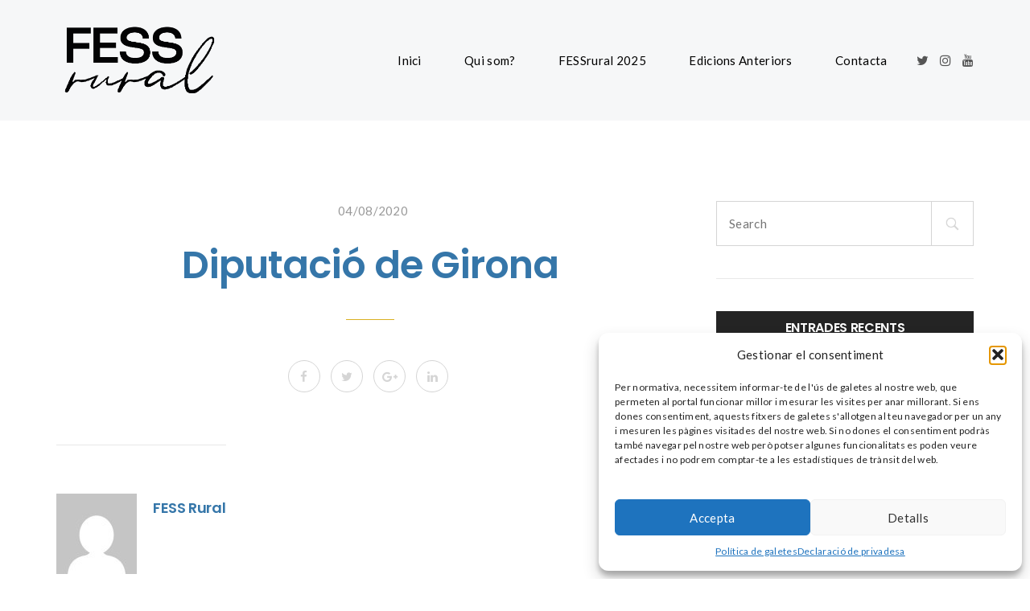

--- FILE ---
content_type: text/html; charset=UTF-8
request_url: https://fessrural.cat/clients/diputacio-de-girona/
body_size: 16377
content:
<!DOCTYPE html>
<html lang="ca">
<head>
<meta charset="UTF-8">
<meta name="viewport" content="width=device-width, initial-scale=1">

	<link rel="profile" href="http://gmpg.org/xfn/11">
	<link rel="pingback" href="https://fessrural.cat/xmlrpc.php">

	<title>Diputació de Girona &#8211; FESS rural</title>
<meta name='robots' content='max-image-preview:large' />
<link rel='dns-prefetch' href='//fonts.googleapis.com' />
<link rel="alternate" type="application/rss+xml" title="FESS rural &raquo; Canal d&#039;informació" href="https://fessrural.cat/feed/" />
<link rel="alternate" type="application/rss+xml" title="FESS rural &raquo; Canal dels comentaris" href="https://fessrural.cat/comments/feed/" />
<link rel="alternate" title="oEmbed (JSON)" type="application/json+oembed" href="https://fessrural.cat/wp-json/oembed/1.0/embed?url=https%3A%2F%2Ffessrural.cat%2Fclients%2Fdiputacio-de-girona%2F" />
<link rel="alternate" title="oEmbed (XML)" type="text/xml+oembed" href="https://fessrural.cat/wp-json/oembed/1.0/embed?url=https%3A%2F%2Ffessrural.cat%2Fclients%2Fdiputacio-de-girona%2F&#038;format=xml" />
<style id='wp-img-auto-sizes-contain-inline-css' type='text/css'>
img:is([sizes=auto i],[sizes^="auto," i]){contain-intrinsic-size:3000px 1500px}
/*# sourceURL=wp-img-auto-sizes-contain-inline-css */
</style>
<style id='wp-emoji-styles-inline-css' type='text/css'>

	img.wp-smiley, img.emoji {
		display: inline !important;
		border: none !important;
		box-shadow: none !important;
		height: 1em !important;
		width: 1em !important;
		margin: 0 0.07em !important;
		vertical-align: -0.1em !important;
		background: none !important;
		padding: 0 !important;
	}
/*# sourceURL=wp-emoji-styles-inline-css */
</style>
<style id='wp-block-library-inline-css' type='text/css'>
:root{--wp-block-synced-color:#7a00df;--wp-block-synced-color--rgb:122,0,223;--wp-bound-block-color:var(--wp-block-synced-color);--wp-editor-canvas-background:#ddd;--wp-admin-theme-color:#007cba;--wp-admin-theme-color--rgb:0,124,186;--wp-admin-theme-color-darker-10:#006ba1;--wp-admin-theme-color-darker-10--rgb:0,107,160.5;--wp-admin-theme-color-darker-20:#005a87;--wp-admin-theme-color-darker-20--rgb:0,90,135;--wp-admin-border-width-focus:2px}@media (min-resolution:192dpi){:root{--wp-admin-border-width-focus:1.5px}}.wp-element-button{cursor:pointer}:root .has-very-light-gray-background-color{background-color:#eee}:root .has-very-dark-gray-background-color{background-color:#313131}:root .has-very-light-gray-color{color:#eee}:root .has-very-dark-gray-color{color:#313131}:root .has-vivid-green-cyan-to-vivid-cyan-blue-gradient-background{background:linear-gradient(135deg,#00d084,#0693e3)}:root .has-purple-crush-gradient-background{background:linear-gradient(135deg,#34e2e4,#4721fb 50%,#ab1dfe)}:root .has-hazy-dawn-gradient-background{background:linear-gradient(135deg,#faaca8,#dad0ec)}:root .has-subdued-olive-gradient-background{background:linear-gradient(135deg,#fafae1,#67a671)}:root .has-atomic-cream-gradient-background{background:linear-gradient(135deg,#fdd79a,#004a59)}:root .has-nightshade-gradient-background{background:linear-gradient(135deg,#330968,#31cdcf)}:root .has-midnight-gradient-background{background:linear-gradient(135deg,#020381,#2874fc)}:root{--wp--preset--font-size--normal:16px;--wp--preset--font-size--huge:42px}.has-regular-font-size{font-size:1em}.has-larger-font-size{font-size:2.625em}.has-normal-font-size{font-size:var(--wp--preset--font-size--normal)}.has-huge-font-size{font-size:var(--wp--preset--font-size--huge)}.has-text-align-center{text-align:center}.has-text-align-left{text-align:left}.has-text-align-right{text-align:right}.has-fit-text{white-space:nowrap!important}#end-resizable-editor-section{display:none}.aligncenter{clear:both}.items-justified-left{justify-content:flex-start}.items-justified-center{justify-content:center}.items-justified-right{justify-content:flex-end}.items-justified-space-between{justify-content:space-between}.screen-reader-text{border:0;clip-path:inset(50%);height:1px;margin:-1px;overflow:hidden;padding:0;position:absolute;width:1px;word-wrap:normal!important}.screen-reader-text:focus{background-color:#ddd;clip-path:none;color:#444;display:block;font-size:1em;height:auto;left:5px;line-height:normal;padding:15px 23px 14px;text-decoration:none;top:5px;width:auto;z-index:100000}html :where(.has-border-color){border-style:solid}html :where([style*=border-top-color]){border-top-style:solid}html :where([style*=border-right-color]){border-right-style:solid}html :where([style*=border-bottom-color]){border-bottom-style:solid}html :where([style*=border-left-color]){border-left-style:solid}html :where([style*=border-width]){border-style:solid}html :where([style*=border-top-width]){border-top-style:solid}html :where([style*=border-right-width]){border-right-style:solid}html :where([style*=border-bottom-width]){border-bottom-style:solid}html :where([style*=border-left-width]){border-left-style:solid}html :where(img[class*=wp-image-]){height:auto;max-width:100%}:where(figure){margin:0 0 1em}html :where(.is-position-sticky){--wp-admin--admin-bar--position-offset:var(--wp-admin--admin-bar--height,0px)}@media screen and (max-width:600px){html :where(.is-position-sticky){--wp-admin--admin-bar--position-offset:0px}}

/*# sourceURL=wp-block-library-inline-css */
</style><style id='global-styles-inline-css' type='text/css'>
:root{--wp--preset--aspect-ratio--square: 1;--wp--preset--aspect-ratio--4-3: 4/3;--wp--preset--aspect-ratio--3-4: 3/4;--wp--preset--aspect-ratio--3-2: 3/2;--wp--preset--aspect-ratio--2-3: 2/3;--wp--preset--aspect-ratio--16-9: 16/9;--wp--preset--aspect-ratio--9-16: 9/16;--wp--preset--color--black: #000000;--wp--preset--color--cyan-bluish-gray: #abb8c3;--wp--preset--color--white: #ffffff;--wp--preset--color--pale-pink: #f78da7;--wp--preset--color--vivid-red: #cf2e2e;--wp--preset--color--luminous-vivid-orange: #ff6900;--wp--preset--color--luminous-vivid-amber: #fcb900;--wp--preset--color--light-green-cyan: #7bdcb5;--wp--preset--color--vivid-green-cyan: #00d084;--wp--preset--color--pale-cyan-blue: #8ed1fc;--wp--preset--color--vivid-cyan-blue: #0693e3;--wp--preset--color--vivid-purple: #9b51e0;--wp--preset--gradient--vivid-cyan-blue-to-vivid-purple: linear-gradient(135deg,rgb(6,147,227) 0%,rgb(155,81,224) 100%);--wp--preset--gradient--light-green-cyan-to-vivid-green-cyan: linear-gradient(135deg,rgb(122,220,180) 0%,rgb(0,208,130) 100%);--wp--preset--gradient--luminous-vivid-amber-to-luminous-vivid-orange: linear-gradient(135deg,rgb(252,185,0) 0%,rgb(255,105,0) 100%);--wp--preset--gradient--luminous-vivid-orange-to-vivid-red: linear-gradient(135deg,rgb(255,105,0) 0%,rgb(207,46,46) 100%);--wp--preset--gradient--very-light-gray-to-cyan-bluish-gray: linear-gradient(135deg,rgb(238,238,238) 0%,rgb(169,184,195) 100%);--wp--preset--gradient--cool-to-warm-spectrum: linear-gradient(135deg,rgb(74,234,220) 0%,rgb(151,120,209) 20%,rgb(207,42,186) 40%,rgb(238,44,130) 60%,rgb(251,105,98) 80%,rgb(254,248,76) 100%);--wp--preset--gradient--blush-light-purple: linear-gradient(135deg,rgb(255,206,236) 0%,rgb(152,150,240) 100%);--wp--preset--gradient--blush-bordeaux: linear-gradient(135deg,rgb(254,205,165) 0%,rgb(254,45,45) 50%,rgb(107,0,62) 100%);--wp--preset--gradient--luminous-dusk: linear-gradient(135deg,rgb(255,203,112) 0%,rgb(199,81,192) 50%,rgb(65,88,208) 100%);--wp--preset--gradient--pale-ocean: linear-gradient(135deg,rgb(255,245,203) 0%,rgb(182,227,212) 50%,rgb(51,167,181) 100%);--wp--preset--gradient--electric-grass: linear-gradient(135deg,rgb(202,248,128) 0%,rgb(113,206,126) 100%);--wp--preset--gradient--midnight: linear-gradient(135deg,rgb(2,3,129) 0%,rgb(40,116,252) 100%);--wp--preset--font-size--small: 13px;--wp--preset--font-size--medium: 20px;--wp--preset--font-size--large: 36px;--wp--preset--font-size--x-large: 42px;--wp--preset--spacing--20: 0.44rem;--wp--preset--spacing--30: 0.67rem;--wp--preset--spacing--40: 1rem;--wp--preset--spacing--50: 1.5rem;--wp--preset--spacing--60: 2.25rem;--wp--preset--spacing--70: 3.38rem;--wp--preset--spacing--80: 5.06rem;--wp--preset--shadow--natural: 6px 6px 9px rgba(0, 0, 0, 0.2);--wp--preset--shadow--deep: 12px 12px 50px rgba(0, 0, 0, 0.4);--wp--preset--shadow--sharp: 6px 6px 0px rgba(0, 0, 0, 0.2);--wp--preset--shadow--outlined: 6px 6px 0px -3px rgb(255, 255, 255), 6px 6px rgb(0, 0, 0);--wp--preset--shadow--crisp: 6px 6px 0px rgb(0, 0, 0);}:where(.is-layout-flex){gap: 0.5em;}:where(.is-layout-grid){gap: 0.5em;}body .is-layout-flex{display: flex;}.is-layout-flex{flex-wrap: wrap;align-items: center;}.is-layout-flex > :is(*, div){margin: 0;}body .is-layout-grid{display: grid;}.is-layout-grid > :is(*, div){margin: 0;}:where(.wp-block-columns.is-layout-flex){gap: 2em;}:where(.wp-block-columns.is-layout-grid){gap: 2em;}:where(.wp-block-post-template.is-layout-flex){gap: 1.25em;}:where(.wp-block-post-template.is-layout-grid){gap: 1.25em;}.has-black-color{color: var(--wp--preset--color--black) !important;}.has-cyan-bluish-gray-color{color: var(--wp--preset--color--cyan-bluish-gray) !important;}.has-white-color{color: var(--wp--preset--color--white) !important;}.has-pale-pink-color{color: var(--wp--preset--color--pale-pink) !important;}.has-vivid-red-color{color: var(--wp--preset--color--vivid-red) !important;}.has-luminous-vivid-orange-color{color: var(--wp--preset--color--luminous-vivid-orange) !important;}.has-luminous-vivid-amber-color{color: var(--wp--preset--color--luminous-vivid-amber) !important;}.has-light-green-cyan-color{color: var(--wp--preset--color--light-green-cyan) !important;}.has-vivid-green-cyan-color{color: var(--wp--preset--color--vivid-green-cyan) !important;}.has-pale-cyan-blue-color{color: var(--wp--preset--color--pale-cyan-blue) !important;}.has-vivid-cyan-blue-color{color: var(--wp--preset--color--vivid-cyan-blue) !important;}.has-vivid-purple-color{color: var(--wp--preset--color--vivid-purple) !important;}.has-black-background-color{background-color: var(--wp--preset--color--black) !important;}.has-cyan-bluish-gray-background-color{background-color: var(--wp--preset--color--cyan-bluish-gray) !important;}.has-white-background-color{background-color: var(--wp--preset--color--white) !important;}.has-pale-pink-background-color{background-color: var(--wp--preset--color--pale-pink) !important;}.has-vivid-red-background-color{background-color: var(--wp--preset--color--vivid-red) !important;}.has-luminous-vivid-orange-background-color{background-color: var(--wp--preset--color--luminous-vivid-orange) !important;}.has-luminous-vivid-amber-background-color{background-color: var(--wp--preset--color--luminous-vivid-amber) !important;}.has-light-green-cyan-background-color{background-color: var(--wp--preset--color--light-green-cyan) !important;}.has-vivid-green-cyan-background-color{background-color: var(--wp--preset--color--vivid-green-cyan) !important;}.has-pale-cyan-blue-background-color{background-color: var(--wp--preset--color--pale-cyan-blue) !important;}.has-vivid-cyan-blue-background-color{background-color: var(--wp--preset--color--vivid-cyan-blue) !important;}.has-vivid-purple-background-color{background-color: var(--wp--preset--color--vivid-purple) !important;}.has-black-border-color{border-color: var(--wp--preset--color--black) !important;}.has-cyan-bluish-gray-border-color{border-color: var(--wp--preset--color--cyan-bluish-gray) !important;}.has-white-border-color{border-color: var(--wp--preset--color--white) !important;}.has-pale-pink-border-color{border-color: var(--wp--preset--color--pale-pink) !important;}.has-vivid-red-border-color{border-color: var(--wp--preset--color--vivid-red) !important;}.has-luminous-vivid-orange-border-color{border-color: var(--wp--preset--color--luminous-vivid-orange) !important;}.has-luminous-vivid-amber-border-color{border-color: var(--wp--preset--color--luminous-vivid-amber) !important;}.has-light-green-cyan-border-color{border-color: var(--wp--preset--color--light-green-cyan) !important;}.has-vivid-green-cyan-border-color{border-color: var(--wp--preset--color--vivid-green-cyan) !important;}.has-pale-cyan-blue-border-color{border-color: var(--wp--preset--color--pale-cyan-blue) !important;}.has-vivid-cyan-blue-border-color{border-color: var(--wp--preset--color--vivid-cyan-blue) !important;}.has-vivid-purple-border-color{border-color: var(--wp--preset--color--vivid-purple) !important;}.has-vivid-cyan-blue-to-vivid-purple-gradient-background{background: var(--wp--preset--gradient--vivid-cyan-blue-to-vivid-purple) !important;}.has-light-green-cyan-to-vivid-green-cyan-gradient-background{background: var(--wp--preset--gradient--light-green-cyan-to-vivid-green-cyan) !important;}.has-luminous-vivid-amber-to-luminous-vivid-orange-gradient-background{background: var(--wp--preset--gradient--luminous-vivid-amber-to-luminous-vivid-orange) !important;}.has-luminous-vivid-orange-to-vivid-red-gradient-background{background: var(--wp--preset--gradient--luminous-vivid-orange-to-vivid-red) !important;}.has-very-light-gray-to-cyan-bluish-gray-gradient-background{background: var(--wp--preset--gradient--very-light-gray-to-cyan-bluish-gray) !important;}.has-cool-to-warm-spectrum-gradient-background{background: var(--wp--preset--gradient--cool-to-warm-spectrum) !important;}.has-blush-light-purple-gradient-background{background: var(--wp--preset--gradient--blush-light-purple) !important;}.has-blush-bordeaux-gradient-background{background: var(--wp--preset--gradient--blush-bordeaux) !important;}.has-luminous-dusk-gradient-background{background: var(--wp--preset--gradient--luminous-dusk) !important;}.has-pale-ocean-gradient-background{background: var(--wp--preset--gradient--pale-ocean) !important;}.has-electric-grass-gradient-background{background: var(--wp--preset--gradient--electric-grass) !important;}.has-midnight-gradient-background{background: var(--wp--preset--gradient--midnight) !important;}.has-small-font-size{font-size: var(--wp--preset--font-size--small) !important;}.has-medium-font-size{font-size: var(--wp--preset--font-size--medium) !important;}.has-large-font-size{font-size: var(--wp--preset--font-size--large) !important;}.has-x-large-font-size{font-size: var(--wp--preset--font-size--x-large) !important;}
/*# sourceURL=global-styles-inline-css */
</style>

<style id='classic-theme-styles-inline-css' type='text/css'>
/*! This file is auto-generated */
.wp-block-button__link{color:#fff;background-color:#32373c;border-radius:9999px;box-shadow:none;text-decoration:none;padding:calc(.667em + 2px) calc(1.333em + 2px);font-size:1.125em}.wp-block-file__button{background:#32373c;color:#fff;text-decoration:none}
/*# sourceURL=/wp-includes/css/classic-themes.min.css */
</style>
<link rel='stylesheet' id='cmplz-general-css' href='https://fessrural.cat/wp-content/plugins/complianz-gdpr/assets/css/cookieblocker.min.css?ver=1757339045' type='text/css' media='all' />
<link rel='stylesheet' id='cookie-bootstrap-css' href='https://fessrural.cat/wp-content/themes/cookie/css/cookie.css?ver=6.9' type='text/css' media='all' />
<link rel='stylesheet' id='cookie-ionicons-css' href='https://fessrural.cat/wp-content/themes/cookie/css/ionicons.min.css?ver=2.0.0' type='text/css' media='all' />
<link rel='stylesheet' id='cookie-font-awesome-css' href='https://fessrural.cat/wp-content/themes/cookie/css/font-awesome.min.css?ver=4.7.0' type='text/css' media='all' />
<link rel='stylesheet' id='cookie-pe-stroke-css' href='https://fessrural.cat/wp-content/themes/cookie/css/Pe-icon-7-stroke.min.css?ver=1.2.0' type='text/css' media='all' />
<link rel='stylesheet' id='cookie-pe-filled-css' href='https://fessrural.cat/wp-content/themes/cookie/css/Pe-icon-7-filled.min.css?ver=1.2.0' type='text/css' media='all' />
<link rel='stylesheet' id='cookie-animate-css' href='https://fessrural.cat/wp-content/themes/cookie/css/animate.min.css?ver=6.9' type='text/css' media='all' />
<link rel='stylesheet' id='cookie-cookie-plugins-css' href='https://fessrural.cat/wp-content/themes/cookie/css/cookie-plugins.css?ver=6.9' type='text/css' media='all' />
<link rel='stylesheet' id='chld_thm_cfg_parent-css' href='https://fessrural.cat/wp-content/themes/cookie/style.css?ver=6.9' type='text/css' media='all' />
<link rel='stylesheet' id='cookie-style-css' href='https://fessrural.cat/wp-content/themes/cookie-child/style.css?ver=2.4.1558704507' type='text/css' media='all' />
<link rel='stylesheet' id='cookie-responsive-css' href='https://fessrural.cat/wp-content/themes/cookie/css/responsive.css?ver=2.4.1558704507' type='text/css' media='all' />
<link rel='stylesheet' id='cookie-fonts-css' href='//fonts.googleapis.com/css?family=Lato%3A400%2C300italic%2C300%2C700%7CPoppins%3A600&#038;ver=6.9' type='text/css' media='all' />
<link rel='stylesheet' id='agni-custom-font-css' href='https://fessrural.cat/wp-content/plugins/agni-framework-plugin/inc/agni-custom-fonts/css/custom.css?ver=6.9' type='text/css' media='all' />
<link rel='stylesheet' id='redux-google-fonts-cookie_options-css' href='https://fonts.googleapis.com/css?family=Lato%3A100%2C300%2C400%2C700%2C900%2C100italic%2C300italic%2C400italic%2C700italic%2C900italic&#038;ver=1761829096' type='text/css' media='all' />
<script type="text/javascript" src="https://fessrural.cat/wp-includes/js/jquery/jquery.min.js?ver=3.7.1" id="jquery-core-js"></script>
<script type="text/javascript" src="https://fessrural.cat/wp-includes/js/jquery/jquery-migrate.min.js?ver=3.4.1" id="jquery-migrate-js"></script>
<link rel="https://api.w.org/" href="https://fessrural.cat/wp-json/" /><link rel="EditURI" type="application/rsd+xml" title="RSD" href="https://fessrural.cat/xmlrpc.php?rsd" />
<meta name="generator" content="WordPress 6.9" />
<link rel="canonical" href="https://fessrural.cat/clients/diputacio-de-girona/" />
<link rel='shortlink' href='https://fessrural.cat/?p=561' />
			<style>.cmplz-hidden {
					display: none !important;
				}</style><style type="text/css">
				body:not(.vc_editor){
					display: none;
				}
			</style><style type="text/css">
			.header-icon img{
				max-height:100px;
			}
			@media (max-width: 767px) {	
				.header-icon img {
					max-height:32px;
				}
			}
		</style><style type="text/css">
				.nav-menu{
					line-height: 150px;
				}
				.header-menu-icons{
					margin: 59px 0px;
				}
				.toggle-nav-menu{
					padding: 45px 0px;
				}
				@media (max-width: 767px) {	
					.header-menu-icons{
						margin:14px 0;
					}
					.toggle-nav-menu{
						padding: 12px 0px;
					}
				}
			</style><style type="text/css">
		/* cookie.css */
		
		/* Custom colors */
		.additional-nav-menu a:hover, .nav-menu-content li a:hover, .nav-menu-content li a:active, .nav-menu-content li.current-menu-item:not(.current_page_item) > a, .nav-menu-content li ul li.current-menu-item:not(.current_page_item) > a, .nav-menu-content li.current-menu-item:not(.current_page_item) > a:hover, .nav-menu-content li ul li.current-menu-item:not(.current_page_item) > a:hover, .tab-nav-menu a:hover, .header-toggle ul a:hover, .post-author a, .post-sharing-buttons a:hover, .archive .page-title, .search .page-title, .widget_cookie_social_icons a:hover, .filter a:hover, .filter a:focus, .filter a.active, .section-heading-icon, .pricing-recommanded .pricing-cost{
			color: #b6beae;
		}
		.nav-menu-content li.current-menu-item:not(.current_page_item) > a, .nav-menu-content li ul li.current-menu-item:not(.current_page_item) > a, .nav-menu-content li.current-menu-item:not(.current_page_item) > a:hover, .nav-menu-content li ul li.current-menu-item:not(.current_page_item) > a:hover{
			color: #d9b022;
		}
		.nav-menu-content .current_page_ancestor .current-menu-item:not(.current_page_item) > a {
		    color:#000000;
		}
		.nav-menu-content .current_page_ancestor .current-menu-item:not(.current_page_item) > a:hover {
			color:#d9b022;
		}
		.sticky:before, .page-numbers li span:not(.dots), .blog-single-post .tags-links a, .portfolio-hover-style-8 .portfolio-meta:before, .divide-line span, #jpreBar{
			background-color: #b6beae;
		}
		.owl-dot.active span, #fp-nav ul li a.active span,
#fp-nav ul li:hover a.active span, #multiscroll-nav li .active span, .slides-pagination a.current, .entry-title:after, .page-numbers li span:not(.dots), .archive .page-header, .search .page-header, .widget_cookie_social_icons a:hover, .portfolio-meta, .member-meta, .milestone-style-1  .mile-count h3:after, .feature-box-title:after{
			border-color: #b6beae;
		}
		.pricing-table-content.pricing-recommanded-style-1 .pricing-title:after{
			border-top-color: #b6beae;
		}

		input[type="text"], input[type="email"], input[type="url"], input[type="password"], input[type="search"], textarea, a, .h1, .h2, .h3, .h4, .h5, .h6, h1, h2, h3, h4, h5, h6, .h1 .small, .h1 small, .h2 .small, .h2 small, .h3 .small, .h3 small, .h4 .small, .h4 small, .h5 .small, .h5 small, .h6 .small, .h6 small, h1 .small, h1 small, h2 .small, h2 small, h3 .small, h3 small, h4 .small, h4 small, h5 .small, h5 small, h6 .small, h6 small, .toggle-nav-menu, .slides-navigation a, .portfolio-navigation-container .post-navigation a, .mile-icon i, .footer-bar .textwidget i{
			color: #3576a9;
		}
		.portfolio-hover-style-3 .portfolio-icon span:before, .portfolio-hover-style-3 .portfolio-icon span:after, .nav-tabs-style-3 .nav-tabs li.active, .accordion-style-3 .panel-title:not(.collapsed){
			background-color: #3576a9;
		}
		.portfolio-hover-style-4 .portfolio-post .portfolio-title, .nav-tabs-style-1 .nav-tabs li.active a, .nav-tabs li a:hover, .nav-tabs li a:focus, .nav-tabs-style-2 .nav-tabs li.active, .accordion-style-1 .panel-title, .accordion-style-1 .panel-title.collapsed:hover, .accordion-style-1 .panel-title.collapsed:focus, .accordion-style-3 .panel-title:not(.collapsed){
			border-color: #3576a9;
		}

		body, .post-sharing-buttons a, .widget_cookie_instagram_feed .follow-link, .portfolio-hover-style-6 .portfolio-meta a, .pricing-cost{
			color: #202020;
		}
		.widget_cookie_instagram_feed .follow-link, .portfolio-hover-style-6 .portfolio-meta a{
			border-color: #202020;
		}

		/* Buttons */
		.btn-default {
			background-color: #202020;
			border-color: #202020;
		}
		.btn-default:active, .btn-default:focus, .btn-default:hover {
			color: #202020;
			background-color: transparent;
		}
		.btn-primary {
			background-color: #3576a9;
			border-color: #3576a9;
		}
		.btn-primary:active, .btn-primary:focus, .btn-primary:hover {
			color: #3576a9;
			background-color: transparent;
		}
		.btn-accent {
			background-color: #b6beae;
			border-color: #b6beae;
		}
		.btn-accent:active, .btn-accent:focus, .btn-accent:hover {
			color: #b6beae;
			background-color: transparent;
		}
		.btn-alt, .btn-alt:focus, .btn-alt:hover {
			background-color: transparent;
		}
		.btn-default.btn-alt {
			color: #202020;
		}
		.btn-primary.btn-alt {
			color: #3576a9;
		}
		.btn-accent.btn-alt {
			color: #b6beae;
		}
		.btn-default.btn-alt:focus, .btn-default.btn-alt:hover {
			background-color: #202020;
			color: #fff;
		}
		.btn-primary.btn-alt:focus, .btn-primary.btn-alt:hover {
			background-color: #3576a9;
			color: #fff;
		}
		.btn-accent.btn-alt:focus, .btn-accent.btn-alt:hover {
			background-color: #b6beae;
			color: #fff;
		}
		.btn-link {
			color: #3576a9;
			border-color: transparent;
		}
		.btn-link:active, .btn-link:focus, .btn-link:hover {
			border-color: #3576a9;
		}


		.has-padding, .has-padding .top-padding, .has-padding .bottom-padding, .has-padding .header-sticky, .has-padding .header-top-bar, .has-padding .header-navigation-menu{
			border-width: 30px;
		}
		@media (min-width:1200px) {
			.has-padding .side-header-menu{
				margin-left: 30px;
				margin-top: 30px;
				bottom: 30px;
			}
		}
		@media (min-width:768px) {
			.has-padding .mfp-main .mfp-container{
				border-width: 30px;
			}
		}
		.has-padding, .has-padding .top-padding, .has-padding .bottom-padding, .has-padding .header-top-bar, .has-padding .header-navigation-menu, .has-padding .mfp-main .mfp-container{
			border-color: #fff;
		}

		.toggle-circled{
		    border-color: #555555;
		}
		.header-social a, .header-toggle a, .header-toggle span{
		    color: #555555;
		}
		.header-toggle ul a:hover{
		    color: #d9b022;
		}
		.header-sticky.top-sticky:not(.side-header-menu) .header-menu-icons-additional-color .toggle-circled{
		    border-color: ;
		}
		.header-sticky.top-sticky:not(.side-header-menu) .header-menu-icons-additional-color .header-social a, .header-sticky.top-sticky:not(.side-header-menu) .header-menu-icons-additional-color .header-toggle a, .header-sticky.top-sticky:not(.side-header-menu) .header-menu-icons-additional-color .header-toggle span{
		    color: ;
		}
		.header-sticky.top-sticky:not(.side-header-menu) .header-menu-icons-additional-color .header-toggle ul a:hover{
		    color: ;
		}
		
		.toggle-nav-menu{
			color: #000000;
		}
		.header-sticky.top-sticky .toggle-nav-menu.toggle-nav-menu-additional{
			color: ;
		}
		.burg, .burg:before, .burg:after{
			background-color: #000000;
		}

		.header-sticky.top-sticky .toggle-nav-menu-additional .burg, .header-sticky.top-sticky .toggle-nav-menu-additional .burg:before, .header-sticky.top-sticky .toggle-nav-menu-additional .burg:after{
			background-color: ;
		}
		.activeBurg.burg, .activeBurg.burg:before, .activeBurg.burg:after{
			background-color: #000000;
		}
		.header-sticky.top-sticky .toggle-nav-menu-additional .activeBurg.burg, .header-sticky.top-sticky .toggle-nav-menu-additional .activeBurg.burg:before, .header-sticky.top-sticky .toggle-nav-menu-additional .activeBurg.burg:after{
			background-color: #000000;
		}
		.header-navigation-menu .header-menu-content, .side-header-menu .tab-nav-menu, .reverse_skin.header-sticky.top-sticky.header-navigation-menu.header-menu-border-additional:not(.side-header-menu) .header-menu-content, .reverse_skin.header-sticky.top-sticky.side-header-menu.header-menu-border-additional:not(.side-header-menu) .tab-nav-menu{
			border-left:0;
			border-right:0;
			border-top: 0;
			border-bottom: 0;
			border-style: solid;
		}
		.header-sticky.top-sticky.header-navigation-menu.header-menu-border-additional:not(.side-header-menu) .header-menu-content, .header-sticky.top-sticky.side-header-menu.header-menu-border-additional:not(.side-header-menu) .tab-nav-menu, .reverse_skin.header-navigation-menu .header-menu-content, .reverse_skin.side-header-menu .tab-nav-menu{
			border-top: 0;
			border-bottom: 0;
			border-style: solid;
		}
		
		
		/* Reverse Skin */
		.reverse_skin .toggle-circled{
		    border-color: ;
		}
		.reverse_skin .reverse_skin .header-social a, .reverse_skin .header-toggle a, .reverse_skin .header-toggle span{
		    color: ;
		}
		.reverse_skin .header-toggle ul a:hover{
		    color: ;
		}
		.reverse_skin.header-sticky.top-sticky:not(.side-header-menu) .header-menu-icons-additional-color .toggle-circled{
		    border-color: #555555;
		}
		.reverse_skin.header-sticky.top-sticky:not(.side-header-menu) .header-menu-icons-additional-color .header-social a, .reverse_skin.header-sticky.top-sticky:not(.side-header-menu) .header-menu-icons-additional-color .header-toggle a, .reverse_skin.header-sticky.top-sticky:not(.side-header-menu) .header-menu-icons-additional-color .header-toggle span{
		    color: #555555;
		}
		.reverse_skin.header-sticky.top-sticky:not(.side-header-menu) .header-menu-icons-additional-color .header-toggle ul a:hover{
		    color: #d9b022;
		}
		
		.reverse_skin .toggle-nav-menu{
			color: ;
		}
		.reverse_skin.header-sticky.top-sticky .toggle-nav-menu.toggle-nav-menu-additional{
			color: #000000;
		}
		.reverse_skin .burg, .reverse_skin .burg:before, .reverse_skin .burg:after{
			background-color: ;
		}

		.reverse_skin.header-sticky.top-sticky .toggle-nav-menu-additional .burg, .reverse_skin.header-sticky.top-sticky .toggle-nav-menu-additional .burg:before, .reverse_skin.header-sticky.top-sticky .toggle-nav-menu-additional .burg:after{
			background-color: #000000;
		}
		.reverse_skin .activeBurg.burg, .reverse_skin .activeBurg.burg:before, .reverse_skin .activeBurg.burg:after{
			background-color: #000000;
		}
		.reverse_skin.header-sticky.top-sticky .toggle-nav-menu-additional .activeBurg.burg, .reverse_skin.header-sticky.top-sticky .toggle-nav-menu-additional .activeBurg.burg:before, .reverse_skin.header-sticky.top-sticky .toggle-nav-menu-additional .activeBurg.burg:after{
			background-color: #000000;
		}

		.footer-social .circled{
			color: #000;
		}
		.footer-social a, .footer-social .circled{
			color: #000;
		}
		.footer-social .circled{
			border-color: #000;
		}
		.footer-social a:hover, .footer-social .circled:hover{
			color: #333333;
		}
		.footer-social .circled:hover{
			border-color: #333333;
		}
		.footer-bar .widget-title:after, .search-form, .mc4wp-form form, .widget_calendar tbody td{
			border-color: #d5d5d5;
		}
		.activeBurg.burg, .header-sticky.top-sticky .toggle-nav-menu-additional .activeBurg.burg, .reverse_skin .activeBurg.burg, .reverse_skin.header-sticky.top-sticky .toggle-nav-menu-additional .activeBurg.burg{
			background-color: transparent;
		}
		.portfolio-navigation-container .post-navigation a {
		    background-color: transparent;
		}
	</style><style type="text/css">                    #header{
   margin: 0 auto;
}
.entry-title::after{
    border-color: #d9b022
}
.footer-text{
    color:#fff;
}                </style><script>(function($) {jQuery(document).ready(function(){

});


document.addEventListener('DOMContentLoaded', function() {
  const parentItem = document.querySelector('.menu-item-3030');

  if (parentItem) {
    const link = parentItem.querySelector('a');
    const submenu = parentItem.querySelector('.sub-menu');

    link.addEventListener('click', function(e) {
      // Evita la navegación
      e.preventDefault();

      // Alterna la clase 'open' para mostrar u ocultar el submenú
      parentItem.classList.toggle('open');

      // Si tu tema no gestiona el desplegable por CSS, puedes hacerlo así:
      if (submenu) {
        if (submenu.style.display === 'block') {
          submenu.style.display = 'none';
        } else {
          submenu.style.display = 'block';
        }
      }
    });
  }
});

 })(jQuery);</script><style type="text/css">.recentcomments a{display:inline !important;padding:0 !important;margin:0 !important;}</style><meta name="generator" content="Powered by WPBakery Page Builder - drag and drop page builder for WordPress."/>
<link rel="icon" href="https://fessrural.cat/wp-content/uploads/2019/05/cropped-logo-xes-garrotxa-1-32x32.png" sizes="32x32" />
<link rel="icon" href="https://fessrural.cat/wp-content/uploads/2019/05/cropped-logo-xes-garrotxa-1-192x192.png" sizes="192x192" />
<link rel="apple-touch-icon" href="https://fessrural.cat/wp-content/uploads/2019/05/cropped-logo-xes-garrotxa-1-180x180.png" />
<meta name="msapplication-TileImage" content="https://fessrural.cat/wp-content/uploads/2019/05/cropped-logo-xes-garrotxa-1-270x270.png" />
		<style type="text/css" id="wp-custom-css">
			.botboto a{
	background-color: #ECD8AF;
	border-color: #ECD8AF;
	color: #333;
}

.botboto a:hover{
	background-color: #fff;
	border-color: #333;
	color: #333;
}

.fonsnegre {
	background-color: #000;
}

.botohome a{
	font-weight: bold;
}		</style>
		<style type="text/css" title="dynamic-css" class="options-output">#jpreBar, .cssload-loading, .cssload-loading:after, .cssload-loading:before, .cssload-square-green, .cssload-loader{background:#d9b022;}.header-icon img{padding-top:0;padding-bottom:0;}.header-navigation-menu, .nav-menu-content .sub-menu, .reverse_skin.header-sticky.top-sticky.header-navigation-menu.header-additional-bg-color:not(.side-header-menu), .tab-nav-menu{background:;}.header-sticky.top-sticky.header-navigation-menu.header-additional-bg-color:not(.side-header-menu), .reverse_skin.header-navigation-menu{background:;}.nav-menu a, .tab-nav-menu a{font-family:Lato;letter-spacing:0.02em;font-weight:400;}.nav-menu a,.nav-menu-content li a,.tab-nav-menu a,.reverse_skin.header-sticky.top-sticky:not(.side-header-menu) .nav-menu.nav-menu-additional-color .nav-menu-content > li > a{color:#000000;}.nav-menu a:hover,.nav-menu-content li a:hover,.tab-nav-menu a:hover,.reverse_skin.header-sticky.top-sticky:not(.side-header-menu) .nav-menu.nav-menu-additional-color .nav-menu-content > li > a:hover{color:#d9b022;}.header-navigation-menu .header-menu-content, .side-header-menu .tab-nav-menu, .reverse_skin.header-sticky.top-sticky.header-navigation-menu.header-menu-border-additional:not(.side-header-menu) .header-menu-content, .reverse_skin.header-sticky.top-sticky.side-header-menu.header-menu-border-additional:not(.side-header-menu) .tab-nav-menu{border-color:#d9c376;}.header-sticky.top-sticky.header-navigation-menu.header-menu-border-additional:not(.side-header-menu) .header-menu-content, .header-sticky.top-sticky.side-header-menu.header-menu-border-additional:not(.side-header-menu) .tab-nav-menu, .reverse_skin.header-navigation-menu .header-menu-content, .reverse_skin.side-header-menu .tab-nav-menu{border-color:;}.site-footer{background:#e20241;}.footer-logo img{padding-top:0;padding-bottom:0;}.footer-bar-bg{background-color:#f6f7f8;}.footer-bar .widget-title{color:#000000;}.footer-bar .widget, .footer-bar .widget i{color:#555555;}.footer-bar .widget a{color:#000000;}.footer-bar .widget a:hover{color:#000000;}.footer-bar .widget-title:after{}</style><noscript><style> .wpb_animate_when_almost_visible { opacity: 1; }</style></noscript>	<link rel='stylesheet' id='glg-photobox-style-css' href='https://fessrural.cat/wp-content/plugins/gallery-lightbox-slider/css/photobox/photobox.min.css?ver=1.0.0.43' type='text/css' media='' />
</head>
		<body  class="wp-singular clients-template-default single single-clients postid-561 wp-theme-cookie wp-child-theme-cookie-child wpb-js-composer js-comp-ver-6.1 vc_responsive">
		<div class="top-padding"></div>
		<div class="bottom-padding"></div>
			<div id="back-to-top" class="back-to-top"><a href="#back-to-top"><i class="ion-ios-arrow-up"></i></a></div>
	
				
			
	<div id="page" class="hfeed site wrapper  ">
		<header id="masthead" class="site-header" role="banner">            
			<!-- Header -->       
					<div class="header-navigation-menu header-sticky header-additional-bg-color header-menu-border-additional  clearfix">
						<div class="header-menu-content">
				<div class="container">
						
		<div class="header-icon header-logo-additional-bg-color">
			 				<a href="https://fessrural.cat/" class="logo-icon logo-main"><img src="https://fessrural.cat/wp-content/uploads/2025/09/logo-FESSrural-2025-1.png" alt="FESS rural"></a>		</div>
						
					<div class="header-menu clearfix">
						<div class="tab-header-menu-toggle header-menu-toggle toggle-nav-menu toggle-nav-menu-additional ">
							<div><a href="#"><div class="burg"></div></a></div>
						</div> 

							
		<div class="header-menu-icons header-menu-icons-additional-color">
				
					<div class="header-social">
						<ul class="social-icons list-inline">
													<li><a target="_blank" href="https://twitter.com/fessrural"> <i class="fa fa-twitter"></i></a></li>
															<li><a target="_blank" href="https://www.instagram.com/fessrural_/"> <i class="fa fa-instagram"></i></a></li>
															<li><a target="_blank" href="https://www.youtube.com/channel/UCDIKCVkj6TjOjn_4_ix_Fmg"> <i class="fa fa-youtube"></i></a></li>
							   
				</ul>
			</div>
			<div class="header-toggle tab-header-social-toggle header-social-toggle toggle-circled tab-social-header text-center">
				<span><i class="fa fa-share-alt"></i></span> 
				<ul class="social-icons list-inline">
													<li><a target="_blank" href="https://twitter.com/fessrural"> <i class="fa fa-twitter"></i></a></li>
															<li><a target="_blank" href="https://www.instagram.com/fessrural_/"> <i class="fa fa-instagram"></i></a></li>
															<li><a target="_blank" href="https://www.youtube.com/channel/UCDIKCVkj6TjOjn_4_ix_Fmg"> <i class="fa fa-youtube"></i></a></li>
							   
				</ul>
			</div>
															</div>
														<nav class="nav-menu nav-menu-additional-color page-scroll" >
								<ul id="navigation" class="nav-menu-content"><li id="menu-item-18" class="menu-item menu-item-type-custom menu-item-object-custom menu-item-home menu-item-18"><a href="https://fessrural.cat">Inici</a></li>
<li id="menu-item-105" class="menu-item menu-item-type-post_type menu-item-object-page menu-item-has-children menu-item-105"><a href="https://fessrural.cat/qui-som/">Qui som?</a>
<ul class="sub-menu">
	<li id="menu-item-2532" class="menu-item menu-item-type-post_type menu-item-object-page menu-item-2532"><a href="https://fessrural.cat/qui-som/">Qui organitza el FESSrural 2025?</a></li>
	<li id="menu-item-2315" class="menu-item menu-item-type-post_type menu-item-object-page menu-item-2315"><a href="https://fessrural.cat/la-historia-del-fessrural/">La història del FESSRural</a></li>
</ul>
</li>
<li id="menu-item-3030" class="menu-item menu-item-type-custom menu-item-object-custom menu-item-has-children menu-item-3030"><a href="#">FESSrural 2025</a>
<ul class="sub-menu">
	<li id="menu-item-2984" class="menu-item menu-item-type-post_type menu-item-object-page menu-item-2984"><a href="https://fessrural.cat/fessrural-2025/manifest-2025/">Manifest: L’art de viure rural</a></li>
	<li id="menu-item-2994" class="menu-item menu-item-type-post_type menu-item-object-page menu-item-2994"><a href="https://fessrural.cat/fessrural-2025/programacio-fessrural-2025/">Programació FESSrural 2025</a></li>
	<li id="menu-item-2983" class="menu-item menu-item-type-post_type menu-item-object-page menu-item-2983"><a href="https://fessrural.cat/fessrural-2025/bot-terra-alta/">Bot – Terra Alta</a></li>
</ul>
</li>
<li id="menu-item-3031" class="menu-item menu-item-type-custom menu-item-object-custom menu-item-has-children menu-item-3031"><a href="#">Edicions Anteriors</a>
<ul class="sub-menu">
	<li id="menu-item-2772" class="menu-item menu-item-type-post_type menu-item-object-page menu-item-has-children menu-item-2772"><a href="https://fessrural.cat/fessrural-2024/">Fessrural 2024</a>
	<ul class="sub-menu">
		<li id="menu-item-2817" class="menu-item menu-item-type-post_type menu-item-object-page menu-item-2817"><a href="https://fessrural.cat/5a-edicio/">5a edició</a></li>
		<li id="menu-item-2899" class="menu-item menu-item-type-post_type menu-item-object-page menu-item-2899"><a href="https://fessrural.cat/fessrural-2024-programacio/">FESSrural 2024 Programació</a></li>
		<li id="menu-item-2804" class="menu-item menu-item-type-post_type menu-item-object-page menu-item-2804"><a href="https://fessrural.cat/fessrural-2024/manifest/">La vida que es defensa</a></li>
		<li id="menu-item-2867" class="menu-item menu-item-type-post_type menu-item-object-page menu-item-2867"><a href="https://fessrural.cat/fessrural-2024/vallfogona-del-riucorb/">Vallfogona del Riucorb</a></li>
	</ul>
</li>
	<li id="menu-item-2606" class="menu-item menu-item-type-post_type menu-item-object-page menu-item-has-children menu-item-2606"><a href="https://fessrural.cat/fessrural-2023/">FESSrural 2023</a>
	<ul class="sub-menu">
		<li id="menu-item-2755" class="menu-item menu-item-type-custom menu-item-object-custom menu-item-2755"><a href="https://www.flickr.com/photos/xes_cat/albums/72177720309427674">Fotografies</a></li>
		<li id="menu-item-2696" class="menu-item menu-item-type-post_type menu-item-object-page menu-item-2696"><a href="https://fessrural.cat/fessrural-2023/fessrural-2023-programacio/">FESSrural 2023 Programació</a></li>
		<li id="menu-item-2687" class="menu-item menu-item-type-post_type menu-item-object-page menu-item-2687"><a href="https://fessrural.cat/fessrural-2023/2023_locomunal_passat_present/">Taula: Gestió comunal &#8211; passat i present</a></li>
		<li id="menu-item-2709" class="menu-item menu-item-type-post_type menu-item-object-page menu-item-2709"><a href="https://fessrural.cat/fessrural-2023/lo-comunal-al-pallars-futur/">Taula: Gestió comunal &#8211; futur</a></li>
		<li id="menu-item-2721" class="menu-item menu-item-type-post_type menu-item-object-page menu-item-2721"><a href="https://fessrural.cat/fessrural-2023/sobirania-alimentaria-muntanya/">Taula: Sobirania alimentària</a></li>
	</ul>
</li>
	<li id="menu-item-2778" class="menu-item menu-item-type-post_type menu-item-object-page menu-item-has-children menu-item-2778"><a href="https://fessrural.cat/fessrural-2022/">FESSrural 2022</a>
	<ul class="sub-menu">
		<li id="menu-item-2316" class="menu-item menu-item-type-post_type menu-item-object-page menu-item-2316"><a href="https://fessrural.cat/programacio-2022/">FESSrural 2022 Programació</a></li>
		<li id="menu-item-2362" class="menu-item menu-item-type-post_type menu-item-object-page menu-item-2362"><a href="https://fessrural.cat/fotos-fess-rural-2022/">FESSrural 2022 Fotos</a></li>
	</ul>
</li>
	<li id="menu-item-876" class="menu-item menu-item-type-post_type menu-item-object-page menu-item-has-children menu-item-876"><a href="https://fessrural.cat/programacio-2021/">FESSrural 2021</a>
	<ul class="sub-menu">
		<li id="menu-item-1849" class="menu-item menu-item-type-post_type menu-item-object-page menu-item-1849"><a href="https://fessrural.cat/fotos-fess-rural-2021/">FESSrural 2021 Fotos</a></li>
		<li id="menu-item-2464" class="menu-item menu-item-type-post_type menu-item-object-page menu-item-2464"><a href="https://fessrural.cat/taules-rodones-2021/">FESSrural 2021 Taules Rodones</a></li>
	</ul>
</li>
	<li id="menu-item-546" class="menu-item menu-item-type-post_type menu-item-object-page menu-item-546"><a href="https://fessrural.cat/programacio-2020/">FESSrural 2020</a></li>
	<li id="menu-item-2783" class="menu-item menu-item-type-post_type menu-item-object-page menu-item-has-children menu-item-2783"><a href="https://fessrural.cat/programacio-2019/">FESSrural 2019</a>
	<ul class="sub-menu">
		<li id="menu-item-475" class="menu-item menu-item-type-post_type menu-item-object-page menu-item-475"><a href="https://fessrural.cat/taules-rodones-2019/">FESSrural 2019 Taules Rodones</a></li>
		<li id="menu-item-740" class="menu-item menu-item-type-post_type menu-item-object-page menu-item-740"><a href="https://fessrural.cat/fotos-fess-rural-2019/">FESSrural 2019 Fotos</a></li>
		<li id="menu-item-74" class="menu-item menu-item-type-post_type menu-item-object-page menu-item-74"><a href="https://fessrural.cat/participacio/">FESSrurral 2019 Mercat ecosocial</a></li>
	</ul>
</li>
</ul>
</li>
<li id="menu-item-19" class="menu-item menu-item-type-post_type menu-item-object-page menu-item-19"><a href="https://fessrural.cat/contacta/">Contacta</a></li>
</ul> 
							</nav>	
											</div>
				</div>
			</div>
			<nav class="tab-nav-menu page-scroll" >
				<ul id="tab-navigation" class="tab-nav-menu-content container-fluid"><li class="menu-item menu-item-type-custom menu-item-object-custom menu-item-home menu-item-18"><a href="https://fessrural.cat">Inici</a></li>
<li class="menu-item menu-item-type-post_type menu-item-object-page menu-item-has-children menu-item-105"><a href="https://fessrural.cat/qui-som/">Qui som?</a>
<ul class="sub-menu">
	<li class="menu-item menu-item-type-post_type menu-item-object-page menu-item-2532"><a href="https://fessrural.cat/qui-som/">Qui organitza el FESSrural 2025?</a></li>
	<li class="menu-item menu-item-type-post_type menu-item-object-page menu-item-2315"><a href="https://fessrural.cat/la-historia-del-fessrural/">La història del FESSRural</a></li>
</ul>
</li>
<li class="menu-item menu-item-type-custom menu-item-object-custom menu-item-has-children menu-item-3030"><a href="#">FESSrural 2025</a>
<ul class="sub-menu">
	<li class="menu-item menu-item-type-post_type menu-item-object-page menu-item-2984"><a href="https://fessrural.cat/fessrural-2025/manifest-2025/">Manifest: L’art de viure rural</a></li>
	<li class="menu-item menu-item-type-post_type menu-item-object-page menu-item-2994"><a href="https://fessrural.cat/fessrural-2025/programacio-fessrural-2025/">Programació FESSrural 2025</a></li>
	<li class="menu-item menu-item-type-post_type menu-item-object-page menu-item-2983"><a href="https://fessrural.cat/fessrural-2025/bot-terra-alta/">Bot – Terra Alta</a></li>
</ul>
</li>
<li class="menu-item menu-item-type-custom menu-item-object-custom menu-item-has-children menu-item-3031"><a href="#">Edicions Anteriors</a>
<ul class="sub-menu">
	<li class="menu-item menu-item-type-post_type menu-item-object-page menu-item-has-children menu-item-2772"><a href="https://fessrural.cat/fessrural-2024/">Fessrural 2024</a>
	<ul class="sub-menu">
		<li class="menu-item menu-item-type-post_type menu-item-object-page menu-item-2817"><a href="https://fessrural.cat/5a-edicio/">5a edició</a></li>
		<li class="menu-item menu-item-type-post_type menu-item-object-page menu-item-2899"><a href="https://fessrural.cat/fessrural-2024-programacio/">FESSrural 2024 Programació</a></li>
		<li class="menu-item menu-item-type-post_type menu-item-object-page menu-item-2804"><a href="https://fessrural.cat/fessrural-2024/manifest/">La vida que es defensa</a></li>
		<li class="menu-item menu-item-type-post_type menu-item-object-page menu-item-2867"><a href="https://fessrural.cat/fessrural-2024/vallfogona-del-riucorb/">Vallfogona del Riucorb</a></li>
	</ul>
</li>
	<li class="menu-item menu-item-type-post_type menu-item-object-page menu-item-has-children menu-item-2606"><a href="https://fessrural.cat/fessrural-2023/">FESSrural 2023</a>
	<ul class="sub-menu">
		<li class="menu-item menu-item-type-custom menu-item-object-custom menu-item-2755"><a href="https://www.flickr.com/photos/xes_cat/albums/72177720309427674">Fotografies</a></li>
		<li class="menu-item menu-item-type-post_type menu-item-object-page menu-item-2696"><a href="https://fessrural.cat/fessrural-2023/fessrural-2023-programacio/">FESSrural 2023 Programació</a></li>
		<li class="menu-item menu-item-type-post_type menu-item-object-page menu-item-2687"><a href="https://fessrural.cat/fessrural-2023/2023_locomunal_passat_present/">Taula: Gestió comunal &#8211; passat i present</a></li>
		<li class="menu-item menu-item-type-post_type menu-item-object-page menu-item-2709"><a href="https://fessrural.cat/fessrural-2023/lo-comunal-al-pallars-futur/">Taula: Gestió comunal &#8211; futur</a></li>
		<li class="menu-item menu-item-type-post_type menu-item-object-page menu-item-2721"><a href="https://fessrural.cat/fessrural-2023/sobirania-alimentaria-muntanya/">Taula: Sobirania alimentària</a></li>
	</ul>
</li>
	<li class="menu-item menu-item-type-post_type menu-item-object-page menu-item-has-children menu-item-2778"><a href="https://fessrural.cat/fessrural-2022/">FESSrural 2022</a>
	<ul class="sub-menu">
		<li class="menu-item menu-item-type-post_type menu-item-object-page menu-item-2316"><a href="https://fessrural.cat/programacio-2022/">FESSrural 2022 Programació</a></li>
		<li class="menu-item menu-item-type-post_type menu-item-object-page menu-item-2362"><a href="https://fessrural.cat/fotos-fess-rural-2022/">FESSrural 2022 Fotos</a></li>
	</ul>
</li>
	<li class="menu-item menu-item-type-post_type menu-item-object-page menu-item-has-children menu-item-876"><a href="https://fessrural.cat/programacio-2021/">FESSrural 2021</a>
	<ul class="sub-menu">
		<li class="menu-item menu-item-type-post_type menu-item-object-page menu-item-1849"><a href="https://fessrural.cat/fotos-fess-rural-2021/">FESSrural 2021 Fotos</a></li>
		<li class="menu-item menu-item-type-post_type menu-item-object-page menu-item-2464"><a href="https://fessrural.cat/taules-rodones-2021/">FESSrural 2021 Taules Rodones</a></li>
	</ul>
</li>
	<li class="menu-item menu-item-type-post_type menu-item-object-page menu-item-546"><a href="https://fessrural.cat/programacio-2020/">FESSrural 2020</a></li>
	<li class="menu-item menu-item-type-post_type menu-item-object-page menu-item-has-children menu-item-2783"><a href="https://fessrural.cat/programacio-2019/">FESSrural 2019</a>
	<ul class="sub-menu">
		<li class="menu-item menu-item-type-post_type menu-item-object-page menu-item-475"><a href="https://fessrural.cat/taules-rodones-2019/">FESSrural 2019 Taules Rodones</a></li>
		<li class="menu-item menu-item-type-post_type menu-item-object-page menu-item-740"><a href="https://fessrural.cat/fotos-fess-rural-2019/">FESSrural 2019 Fotos</a></li>
		<li class="menu-item menu-item-type-post_type menu-item-object-page menu-item-74"><a href="https://fessrural.cat/participacio/">FESSrurral 2019 Mercat ecosocial</a></li>
	</ul>
</li>
</ul>
</li>
<li class="menu-item menu-item-type-post_type menu-item-object-page menu-item-19"><a href="https://fessrural.cat/contacta/">Contacta</a></li>
</ul>			</nav>
											</div>
	</header><!-- #masthead -->
	<div class="spacer"></div>
	
	<div id="content" class="site-content content ">
<section class="blog blog-post blog-single-post ">
	<div class="blog-container container">
		<div class="row">
			<div class="col-sm-12 col-md-8 blog-single-post-content">
				
				<div id="primary" class="content-area">
					<main id="main" class="site-main" role="main">

					
						<article id="post-561" class="post-561 clients type-clients status-publish hentry client_types-collaboradores">
	<div class="entry-meta">
				<span class="posted-on"><a href="https://fessrural.cat/clients/diputacio-de-girona/" rel="bookmark"><time class="entry-date published updated" datetime="2020-08-04T11:27:05+02:00">04/08/2020</time></a></span>	</div><!-- .entry-meta -->

	<h1 class="entry-title">Diputació de Girona</h1>
	
	<div class="entry-content">
							</div><!-- .entry-content -->

	<footer class="entry-footer">
			        <div class=" portfolio-sharing-buttons text-center">
		        <ul class="list-inline">
		            		                <li><a href="http://www.facebook.com/sharer.php?u=https://fessrural.cat/clients/diputacio-de-girona//&amp;t=Diputació%20de%20Girona"><i class="fa fa-facebook"></i></a></li>
		            		            		                <li><a href="https://twitter.com/intent/tweet?text=Diputació%20de%20Girona - https://fessrural.cat/clients/diputacio-de-girona/"><i class="fa fa-twitter"></i></a></li>
		            		        	             
		                <li><a href="https://plus.google.com/share?url=https://fessrural.cat/clients/diputacio-de-girona/"><i class="fa fa-google-plus"></i></a></li>
		            		                         
		                <li><a href="http://www.linkedin.com/shareArticle?mini=true&url=https://fessrural.cat/clients/diputacio-de-girona/&title=Diputació%20de%20Girona"><i class="fa fa-linkedin"></i></a></li>
		            		        </ul>
		    </div>
	    	</footer><!-- .entry-footer -->
</article><!-- #post-## -->


							                        <div class="author-bio">
	                            <div class="author-avatar"><img alt='' src='https://secure.gravatar.com/avatar/4bea6c0a3c28eedfa668159c282a9e63b21a83e4914fb20ee78eac3d0fc1c02f?s=100&#038;d=mm&#038;r=g' srcset='https://secure.gravatar.com/avatar/4bea6c0a3c28eedfa668159c282a9e63b21a83e4914fb20ee78eac3d0fc1c02f?s=200&#038;d=mm&#038;r=g 2x' class='avatar avatar-100 photo' height='100' width='100' decoding='async'/></div>
	                            <div class="author-details">
	                                <h6 class="author-name">FESS Rural</h6>                
	                                <p class="author-description"></p>
	                            </div>
	                        </div>
                        
                        	

                        <div class="portfolio-navigation-container">
			            	    	<nav class="post-navigation navigation" role="navigation">
            <h1 class="screen-reader-text">Portfolio navigation</h1>
            <div class="nav-links">
				<div class="nav-previous"><a href="https://fessrural.cat/clients/fesc/" rel="prev"><i class="pe-7s-angle-left-circle"></i><span>Previous</span></a></div><div class="nav-next"><a href="https://fessrural.cat/clients/ajuntament-vall-den-bas/" rel="next"><span>Next</span><i class="pe-7s-angle-right-circle"></i></a></div>            </div>
     	</nav><!-- .nav-links -->
				            </div>  
						
						
					
					</main><!-- #main -->
				</div><!-- #primary -->
			</div>
							<div class="col-sm-12 col-md-4 blog-post-sidebar">
					
<div id="secondary" class="widget-area sidebar" role="complementary">
	<aside id="search-2" class="widget widget_search"><form role="search" method="get" id="searchform" class="search-form" action="https://fessrural.cat/" >
			<label> <span class="screen-reader-text">Search for:</span>
			<input type="search"  title="Search for:" value="" placeholder="Search" name="s" id="s" class="search-field" /></label>
			<input type="submit" id="searchsubmit" class="search-submit" value="" />
		</form></aside>
		<aside id="recent-posts-2" class="widget widget_recent_entries">
		<h4 class="widget-title">Entrades recents</h4>
		<ul>
											<li>
					<a href="https://fessrural.cat/travessia-per-la-vida/">Travessia per la vida</a>
									</li>
					</ul>

		</aside><aside id="recent-comments-2" class="widget widget_recent_comments"><h4 class="widget-title">Comentaris recents</h4><ul id="recentcomments"></ul></aside><aside id="archives-2" class="widget widget_archive"><h4 class="widget-title">Arxius</h4>
			<ul>
					<li><a href='https://fessrural.cat/2021/05/'>maig 2021</a></li>
			</ul>

			</aside><aside id="categories-2" class="widget widget_categories"><h4 class="widget-title">Categories</h4>
			<ul>
					<li class="cat-item cat-item-1"><a href="https://fessrural.cat/category/uncategorized/">Uncategorized</a>
</li>
			</ul>

			</aside><aside id="meta-2" class="widget widget_meta"><h4 class="widget-title">Meta</h4>
		<ul>
						<li><a href="https://fessrural.cat/wp-login.php">Entra</a></li>
			<li><a href="https://fessrural.cat/feed/">Canal de les entrades</a></li>
			<li><a href="https://fessrural.cat/comments/feed/">Canal dels comentaris</a></li>

			<li><a href="https://wordpress.org/">WordPress.org (en anglès)</a></li>
		</ul>

		</aside></div><!-- #secondary -->
				</div>
					</div>
	</div>
</section>

	</div><!-- #content -->
	
			<div id="footer-area" class="footer-bar-bg ">
	        <div class="footer-bar container">           
				<div class="row">
					               	</div>
	        </div>
	    </div>
    	<footer id="colophon" class="site-footer" role="contentinfo">
		<div class="site-info container">
						<div class="footer-content style-1">
									<div class="row">
						<div class="col-xs-12 col-sm-6 col-md-4 footer-text-container">	
	<div class="footer-text"><strong>FESSrural</strong>
Xarxa Economia Solidària de Catalunya // XES Pirineu i Aran, XES Ripollès, XES Garrotxa, XES Empordà, XES Vegueria Penedès


hola@fessrural.cat


<a style="color: white" href="/politica-de-cookies" target="_blank" rel="noopener">Política de cookies</a>
<a style="color: white" href="/politica-de-privadesa" target="_blank" rel="noopener">Política de privadesa</a></div>
</div>
						<div class="col-xs-12 col-sm-6 col-md-4 footer-social-container">	
	<div class="footer-social">
		<ul class="social-icons list-inline">
									<li><a class="circled" target="_blank" href="https://twitter.com/fessrural"> <i class="fa fa-twitter"></i></a></li>
											<li><a class="circled" target="_blank" href="https://www.instagram.com/fessrural_/"> <i class="fa fa-instagram"></i></a></li>
											<li><a class="circled" target="_blank" href="https://www.youtube.com/channel/UCDIKCVkj6TjOjn_4_ix_Fmg"> <i class="fa fa-youtube"></i></a></li>
					   
		</ul>
	</div>
</div>
						<div class="col-xs-12 col-sm-6 col-md-4 footer-menu-container"></div>
					</div>
							</div>
		</div><!-- .site-info -->
	</footer><!-- #colophon -->
</div><!-- #page -->

	<section id="preloader-1" class="preloader" data-preloader="1" data-preloader-style="1" data-close-button="true" data-close-button-text="Proceed!">
			</section>


<script type="speculationrules">
{"prefetch":[{"source":"document","where":{"and":[{"href_matches":"/*"},{"not":{"href_matches":["/wp-*.php","/wp-admin/*","/wp-content/uploads/*","/wp-content/*","/wp-content/plugins/*","/wp-content/themes/cookie-child/*","/wp-content/themes/cookie/*","/*\\?(.+)"]}},{"not":{"selector_matches":"a[rel~=\"nofollow\"]"}},{"not":{"selector_matches":".no-prefetch, .no-prefetch a"}}]},"eagerness":"conservative"}]}
</script>
<!-- Matomo --><script type="text/javascript">
/* <![CDATA[ */
(function () {
function initTracking() {
var _paq = window._paq = window._paq || [];
_paq.push(['trackPageView']);_paq.push(['enableLinkTracking']);_paq.push(['alwaysUseSendBeacon']);_paq.push(['setTrackerUrl', "\/\/fessrural.cat\/wp-content\/plugins\/matomo\/app\/matomo.php"]);_paq.push(['setSiteId', '1']);var d=document, g=d.createElement('script'), s=d.getElementsByTagName('script')[0];
g.type='text/javascript'; g.async=true; g.src="\/\/fessrural.cat\/wp-content\/uploads\/matomo\/matomo.js"; s.parentNode.insertBefore(g,s);
}
if (document.prerendering) {
	document.addEventListener('prerenderingchange', initTracking, {once: true});
} else {
	initTracking();
}
})();
/* ]]> */
</script>
<!-- End Matomo Code -->
<!-- Consent Management powered by Complianz | GDPR/CCPA Cookie Consent https://wordpress.org/plugins/complianz-gdpr -->
<div id="cmplz-cookiebanner-container"><div class="cmplz-cookiebanner cmplz-hidden banner-1 bandera-a optin cmplz-bottom-right cmplz-categories-type-view-preferences" aria-modal="true" data-nosnippet="true" role="dialog" aria-live="polite" aria-labelledby="cmplz-header-1-optin" aria-describedby="cmplz-message-1-optin">
	<div class="cmplz-header">
		<div class="cmplz-logo"></div>
		<div class="cmplz-title" id="cmplz-header-1-optin">Gestionar el consentiment</div>
		<div class="cmplz-close" tabindex="0" role="button" aria-label="Tanca la finestra">
			<svg aria-hidden="true" focusable="false" data-prefix="fas" data-icon="times" class="svg-inline--fa fa-times fa-w-11" role="img" xmlns="http://www.w3.org/2000/svg" viewBox="0 0 352 512"><path fill="currentColor" d="M242.72 256l100.07-100.07c12.28-12.28 12.28-32.19 0-44.48l-22.24-22.24c-12.28-12.28-32.19-12.28-44.48 0L176 189.28 75.93 89.21c-12.28-12.28-32.19-12.28-44.48 0L9.21 111.45c-12.28 12.28-12.28 32.19 0 44.48L109.28 256 9.21 356.07c-12.28 12.28-12.28 32.19 0 44.48l22.24 22.24c12.28 12.28 32.2 12.28 44.48 0L176 322.72l100.07 100.07c12.28 12.28 32.2 12.28 44.48 0l22.24-22.24c12.28-12.28 12.28-32.19 0-44.48L242.72 256z"></path></svg>
		</div>
	</div>

	<div class="cmplz-divider cmplz-divider-header"></div>
	<div class="cmplz-body">
		<div class="cmplz-message" id="cmplz-message-1-optin"><p>Per normativa, necessitem informar-te de l'ús de galetes al nostre web, que permeten al portal funcionar millor i mesurar les visites per anar millorant. Si ens dones consentiment, aquests fitxers de galetes s'allotgen al teu navegador per un any i mesuren les pàgines visitades del nostre web. Si no dones el consentiment podràs també navegar pel nostre web però potser algunes funcionalitats es poden veure afectades i no podrem comptar-te a les estadístiques de trànsit del web.</p></div>
		<!-- categories start -->
		<div class="cmplz-categories">
			<details class="cmplz-category cmplz-functional" >
				<summary>
						<span class="cmplz-category-header">
							<span class="cmplz-category-title">Funcional i analítiques</span>
							<span class='cmplz-always-active'>
								<span class="cmplz-banner-checkbox">
									<input type="checkbox"
										   id="cmplz-functional-optin"
										   data-category="cmplz_functional"
										   class="cmplz-consent-checkbox cmplz-functional"
										   size="40"
										   value="1"/>
									<label class="cmplz-label" for="cmplz-functional-optin"><span class="screen-reader-text">Funcional i analítiques</span></label>
								</span>
								Sempre actiu							</span>
							<span class="cmplz-icon cmplz-open">
								<svg xmlns="http://www.w3.org/2000/svg" viewBox="0 0 448 512"  height="18" ><path d="M224 416c-8.188 0-16.38-3.125-22.62-9.375l-192-192c-12.5-12.5-12.5-32.75 0-45.25s32.75-12.5 45.25 0L224 338.8l169.4-169.4c12.5-12.5 32.75-12.5 45.25 0s12.5 32.75 0 45.25l-192 192C240.4 412.9 232.2 416 224 416z"/></svg>
							</span>
						</span>
				</summary>
				<div class="cmplz-description">
					<span class="cmplz-description-functional">Galetes tècniques del web, estrictament necessàries perquè aquest funcioni (càrrega d'imatges i text, desplegament de menús, clic als botons, etc.). També eina analítica Matomo, de programari lliure i que registra visites mantenint-hi completament la privadesa de l'usuari.</span>
				</div>
			</details>

			<details class="cmplz-category cmplz-preferences" >
				<summary>
						<span class="cmplz-category-header">
							<span class="cmplz-category-title">Preferències</span>
							<span class="cmplz-banner-checkbox">
								<input type="checkbox"
									   id="cmplz-preferences-optin"
									   data-category="cmplz_preferences"
									   class="cmplz-consent-checkbox cmplz-preferences"
									   size="40"
									   value="1"/>
								<label class="cmplz-label" for="cmplz-preferences-optin"><span class="screen-reader-text">Preferències</span></label>
							</span>
							<span class="cmplz-icon cmplz-open">
								<svg xmlns="http://www.w3.org/2000/svg" viewBox="0 0 448 512"  height="18" ><path d="M224 416c-8.188 0-16.38-3.125-22.62-9.375l-192-192c-12.5-12.5-12.5-32.75 0-45.25s32.75-12.5 45.25 0L224 338.8l169.4-169.4c12.5-12.5 32.75-12.5 45.25 0s12.5 32.75 0 45.25l-192 192C240.4 412.9 232.2 416 224 416z"/></svg>
							</span>
						</span>
				</summary>
				<div class="cmplz-description">
					<span class="cmplz-description-preferences">L'emmagatzematge tècnic o l'accés és necessari amb la finalitat legítima d'emmagatzemar preferències que no siguin sol·licitades pel subscriptor o usuari.</span>
				</div>
			</details>

			<details class="cmplz-category cmplz-statistics" >
				<summary>
						<span class="cmplz-category-header">
							<span class="cmplz-category-title">Estadístiques</span>
							<span class="cmplz-banner-checkbox">
								<input type="checkbox"
									   id="cmplz-statistics-optin"
									   data-category="cmplz_statistics"
									   class="cmplz-consent-checkbox cmplz-statistics"
									   size="40"
									   value="1"/>
								<label class="cmplz-label" for="cmplz-statistics-optin"><span class="screen-reader-text">Estadístiques</span></label>
							</span>
							<span class="cmplz-icon cmplz-open">
								<svg xmlns="http://www.w3.org/2000/svg" viewBox="0 0 448 512"  height="18" ><path d="M224 416c-8.188 0-16.38-3.125-22.62-9.375l-192-192c-12.5-12.5-12.5-32.75 0-45.25s32.75-12.5 45.25 0L224 338.8l169.4-169.4c12.5-12.5 32.75-12.5 45.25 0s12.5 32.75 0 45.25l-192 192C240.4 412.9 232.2 416 224 416z"/></svg>
							</span>
						</span>
				</summary>
				<div class="cmplz-description">
					<span class="cmplz-description-statistics">L'emmagatzematge o accés tècnic que s'utilitza exclusivament amb finalitats estadístiques.</span>
					<span class="cmplz-description-statistics-anonymous">The technical storage or access that is used exclusively for anonymous statistical purposes. Without a subpoena, voluntary compliance on the part of your Internet Service Provider, or additional records from a third party, information stored or retrieved for this purpose alone cannot usually be used to identify you.</span>
				</div>
			</details>
			<details class="cmplz-category cmplz-marketing" >
				<summary>
						<span class="cmplz-category-header">
							<span class="cmplz-category-title">Màrqueting</span>
							<span class="cmplz-banner-checkbox">
								<input type="checkbox"
									   id="cmplz-marketing-optin"
									   data-category="cmplz_marketing"
									   class="cmplz-consent-checkbox cmplz-marketing"
									   size="40"
									   value="1"/>
								<label class="cmplz-label" for="cmplz-marketing-optin"><span class="screen-reader-text">Màrqueting</span></label>
							</span>
							<span class="cmplz-icon cmplz-open">
								<svg xmlns="http://www.w3.org/2000/svg" viewBox="0 0 448 512"  height="18" ><path d="M224 416c-8.188 0-16.38-3.125-22.62-9.375l-192-192c-12.5-12.5-12.5-32.75 0-45.25s32.75-12.5 45.25 0L224 338.8l169.4-169.4c12.5-12.5 32.75-12.5 45.25 0s12.5 32.75 0 45.25l-192 192C240.4 412.9 232.2 416 224 416z"/></svg>
							</span>
						</span>
				</summary>
				<div class="cmplz-description">
					<span class="cmplz-description-marketing">L'emmagatzematge tècnic o l'accés són necessaris per crear perfils d'usuari per enviar publicitat o per fer un seguiment de l'usuari en un lloc web o en diversos llocs web amb finalitats de màrqueting similars.</span>
				</div>
			</details>
		</div><!-- categories end -->
			</div>

	<div class="cmplz-links cmplz-information">
		<a class="cmplz-link cmplz-manage-options cookie-statement" href="#" data-relative_url="#cmplz-manage-consent-container">Gestiona les opcions</a>
		<a class="cmplz-link cmplz-manage-third-parties cookie-statement" href="#" data-relative_url="#cmplz-cookies-overview">Gestiona els serveis</a>
		<a class="cmplz-link cmplz-manage-vendors tcf cookie-statement" href="#" data-relative_url="#cmplz-tcf-wrapper">Gestiona {vendor_count} proveïdors</a>
		<a class="cmplz-link cmplz-external cmplz-read-more-purposes tcf" target="_blank" rel="noopener noreferrer nofollow" href="https://cookiedatabase.org/tcf/purposes/">Llegeix més sobre aquests propòsits</a>
			</div>

	<div class="cmplz-divider cmplz-footer"></div>

	<div class="cmplz-buttons">
		<button class="cmplz-btn cmplz-accept">Accepta</button>
		<button class="cmplz-btn cmplz-deny">Denega</button>
		<button class="cmplz-btn cmplz-view-preferences">Detalls</button>
		<button class="cmplz-btn cmplz-save-preferences">D'acord</button>
		<a class="cmplz-btn cmplz-manage-options tcf cookie-statement" href="#" data-relative_url="#cmplz-manage-consent-container">Detalls</a>
			</div>

	<div class="cmplz-links cmplz-documents">
		<a class="cmplz-link cookie-statement" href="#" data-relative_url="">{title}</a>
		<a class="cmplz-link privacy-statement" href="#" data-relative_url="">{title}</a>
		<a class="cmplz-link impressum" href="#" data-relative_url="">{title}</a>
			</div>

</div>
</div>
					<div id="cmplz-manage-consent" data-nosnippet="true"><button class="cmplz-btn cmplz-hidden cmplz-manage-consent manage-consent-1">Gestionar el consentiment</button>

</div><script type="text/javascript" src="https://fessrural.cat/wp-content/themes/cookie/js/cookie-plugins.js?ver=2.4.1558704507" id="cookie-plugins-js"></script>
<script type="text/javascript" src="https://fessrural.cat/wp-content/themes/cookie/js/script.js?ver=2.4.1558704507" id="cookie-script-js"></script>
<script type="text/javascript" id="cmplz-cookiebanner-js-extra">
/* <![CDATA[ */
var complianz = {"prefix":"cmplz_","user_banner_id":"1","set_cookies":[],"block_ajax_content":"","banner_version":"15","version":"7.4.2","store_consent":"","do_not_track_enabled":"","consenttype":"optin","region":"eu","geoip":"","dismiss_timeout":"","disable_cookiebanner":"","soft_cookiewall":"","dismiss_on_scroll":"","cookie_expiry":"365","url":"https://fessrural.cat/wp-json/complianz/v1/","locale":"lang=ca&locale=ca","set_cookies_on_root":"","cookie_domain":"","current_policy_id":"34","cookie_path":"/","categories":{"statistics":"estad\u00edstiques","marketing":"m\u00e0rqueting"},"tcf_active":"","placeholdertext":"Feu clic per acceptar {category} galetes i activar aquest contingut","css_file":"https://fessrural.cat/wp-content/uploads/complianz/css/banner-{banner_id}-{type}.css?v=15","page_links":{"eu":{"cookie-statement":{"title":"Pol\u00edtica de galetes","url":"https://fessrural.cat/politica-de-cookies/"},"privacy-statement":{"title":"Declaraci\u00f3 de privadesa","url":"https://fessrural.cat/politica-de-privadesa/"}}},"tm_categories":"","forceEnableStats":"","preview":"","clean_cookies":"","aria_label":"Feu clic per acceptar {category} galetes i activar aquest contingut"};
//# sourceURL=cmplz-cookiebanner-js-extra
/* ]]> */
</script>
<script defer type="text/javascript" src="https://fessrural.cat/wp-content/plugins/complianz-gdpr/cookiebanner/js/complianz.min.js?ver=1757339045" id="cmplz-cookiebanner-js"></script>
<script type="text/javascript" src="https://fessrural.cat/wp-content/plugins/gallery-lightbox-slider/js/jquery/photobox/jquery.photobox.min.js?ver=1.0.0.43" id="glg-photobox-js"></script>

<!--[if lt IE 9]><link rel="stylesheet" href="https://fessrural.cat/wp-content/plugins/gallery-lightbox-slider '/css/photobox/photobox.ie.css'.'"><![endif]-->

<style type="text/css">
#pbOverlay { background:
	rgba(0,0,0,.90)none repeat scroll 0% 0% !important; }
	.gallery-caption, .blocks-gallery-item figcaption {}	.pbWrapper > img{display: inline;}
	#pbThumbsToggler {display: none !important;}
</style>

<script type="text/javascript">// <![CDATA[
jQuery(document).ready(function($) {
	/* START --- Gallery Lightbox Lite --- */
	
	/* Replace default title to more fancy :) */
	$('.gallery img').each(function(i) {

		$alt = $(this).attr('alt');
		$(this).attr('alt', $alt.replace(/-|_/g, ' '));
		$altnew = $(this).attr('alt').replace(/\b[a-z]/g, function(letter) {
            return letter.toUpperCase();
        });

		$(this).attr('alt', $altnew );

	});

			
	function escapeHtml(unsafe) {
		return unsafe
			.replace(/&/g, "&amp;")
			.replace(/</g, "&lt;")
			.replace(/>/g, "&gt;")
			.replace(/"/g, "&quot;")
			.replace(/'/g, "&#039;");
	}
	/* Gutenberg Adaptive */
	$('.blocks-gallery-item, .wp-block-image').each(function(i) {

		var $blck = $(this).find('img'),
		$isSrc = $blck.attr('src');

		if (! $blck.closest('a').length) {
			$blck.wrap('<a class="glg-a-custom-wrap" href="'+$isSrc+'"></a>');
		}
		else {
			$blck.closest('a').addClass('glg-a-custom-wrap');
		}

		/* Sanitize */
		if (typeof $blck.attr('alt') !== 'undefined' && $blck.attr('alt') !== '') {
			$blck.attr('alt', escapeHtml($blck.attr('alt')));
		}

	});

			
	/* Initialize!
	.glg-a-custom-wrap (Block Gallery)
	.carousel-item:not(".bx-clone") > a:not(".icp_custom_link") (Image Carousel)
	.gallery-item > dt > a (Native Gallery) */
	$('.gallery, .ghozylab-gallery, .wp-block-gallery')
		.photobox('.carousel-item > a:not(".icp_custom_link"),a.glg-a-custom-wrap, .gallery-item > dt > a, .gallery-item > div > a',{
			autoplay: false,
			time: 3000,
			thumbs: true,
			counter: ''
		}, callback);
		function callback(){
		};

});

/* END --- Gallery Lightbox Lite --- */

// ]]></script>


	<script id="wp-emoji-settings" type="application/json">
{"baseUrl":"https://s.w.org/images/core/emoji/17.0.2/72x72/","ext":".png","svgUrl":"https://s.w.org/images/core/emoji/17.0.2/svg/","svgExt":".svg","source":{"concatemoji":"https://fessrural.cat/wp-includes/js/wp-emoji-release.min.js?ver=6.9"}}
</script>
<script type="module">
/* <![CDATA[ */
/*! This file is auto-generated */
const a=JSON.parse(document.getElementById("wp-emoji-settings").textContent),o=(window._wpemojiSettings=a,"wpEmojiSettingsSupports"),s=["flag","emoji"];function i(e){try{var t={supportTests:e,timestamp:(new Date).valueOf()};sessionStorage.setItem(o,JSON.stringify(t))}catch(e){}}function c(e,t,n){e.clearRect(0,0,e.canvas.width,e.canvas.height),e.fillText(t,0,0);t=new Uint32Array(e.getImageData(0,0,e.canvas.width,e.canvas.height).data);e.clearRect(0,0,e.canvas.width,e.canvas.height),e.fillText(n,0,0);const a=new Uint32Array(e.getImageData(0,0,e.canvas.width,e.canvas.height).data);return t.every((e,t)=>e===a[t])}function p(e,t){e.clearRect(0,0,e.canvas.width,e.canvas.height),e.fillText(t,0,0);var n=e.getImageData(16,16,1,1);for(let e=0;e<n.data.length;e++)if(0!==n.data[e])return!1;return!0}function u(e,t,n,a){switch(t){case"flag":return n(e,"\ud83c\udff3\ufe0f\u200d\u26a7\ufe0f","\ud83c\udff3\ufe0f\u200b\u26a7\ufe0f")?!1:!n(e,"\ud83c\udde8\ud83c\uddf6","\ud83c\udde8\u200b\ud83c\uddf6")&&!n(e,"\ud83c\udff4\udb40\udc67\udb40\udc62\udb40\udc65\udb40\udc6e\udb40\udc67\udb40\udc7f","\ud83c\udff4\u200b\udb40\udc67\u200b\udb40\udc62\u200b\udb40\udc65\u200b\udb40\udc6e\u200b\udb40\udc67\u200b\udb40\udc7f");case"emoji":return!a(e,"\ud83e\u1fac8")}return!1}function f(e,t,n,a){let r;const o=(r="undefined"!=typeof WorkerGlobalScope&&self instanceof WorkerGlobalScope?new OffscreenCanvas(300,150):document.createElement("canvas")).getContext("2d",{willReadFrequently:!0}),s=(o.textBaseline="top",o.font="600 32px Arial",{});return e.forEach(e=>{s[e]=t(o,e,n,a)}),s}function r(e){var t=document.createElement("script");t.src=e,t.defer=!0,document.head.appendChild(t)}a.supports={everything:!0,everythingExceptFlag:!0},new Promise(t=>{let n=function(){try{var e=JSON.parse(sessionStorage.getItem(o));if("object"==typeof e&&"number"==typeof e.timestamp&&(new Date).valueOf()<e.timestamp+604800&&"object"==typeof e.supportTests)return e.supportTests}catch(e){}return null}();if(!n){if("undefined"!=typeof Worker&&"undefined"!=typeof OffscreenCanvas&&"undefined"!=typeof URL&&URL.createObjectURL&&"undefined"!=typeof Blob)try{var e="postMessage("+f.toString()+"("+[JSON.stringify(s),u.toString(),c.toString(),p.toString()].join(",")+"));",a=new Blob([e],{type:"text/javascript"});const r=new Worker(URL.createObjectURL(a),{name:"wpTestEmojiSupports"});return void(r.onmessage=e=>{i(n=e.data),r.terminate(),t(n)})}catch(e){}i(n=f(s,u,c,p))}t(n)}).then(e=>{for(const n in e)a.supports[n]=e[n],a.supports.everything=a.supports.everything&&a.supports[n],"flag"!==n&&(a.supports.everythingExceptFlag=a.supports.everythingExceptFlag&&a.supports[n]);var t;a.supports.everythingExceptFlag=a.supports.everythingExceptFlag&&!a.supports.flag,a.supports.everything||((t=a.source||{}).concatemoji?r(t.concatemoji):t.wpemoji&&t.twemoji&&(r(t.twemoji),r(t.wpemoji)))});
//# sourceURL=https://fessrural.cat/wp-includes/js/wp-emoji-loader.min.js
/* ]]> */
</script>

</body>
</html>


--- FILE ---
content_type: text/css
request_url: https://fessrural.cat/wp-content/themes/cookie-child/style.css?ver=2.4.1558704507
body_size: 307
content:
/*
Theme Name: cookie Child
Theme URI: http://demo.agnidesigns.com/cookie
Template: cookie
Author: AgniDesigns
Author URI: http://agnidesigns.com
Description: Creative Multipurpose WordPress theme.
Tags: two-columns,left-sidebar,accessibility-ready,custom-background,custom-colors,custom-header,custom-menu,editor-style,featured-images,post-formats,sticky-post,translation-ready
Version: 2.4.1558704507
Updated: 2019-05-24 15:28:27

*/

